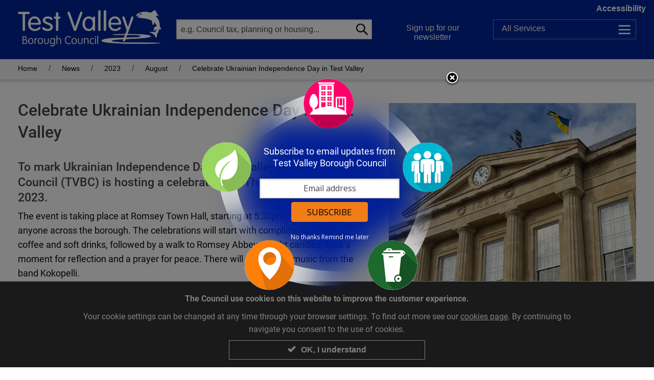

--- FILE ---
content_type: text/html; charset=utf-8
request_url: https://www.testvalley.gov.uk/news/2023/aug/celebrate-ukrainian-independence-day-in-test-valley
body_size: 29810
content:
<!doctype html>
<html lang="en" dir="ltr">
<head>
<meta charset="UTF-8" />
<meta http-equiv="x-ua-compatible" content="ie=edge" />
<meta name="viewport" content="width=device-width, initial-scale=1.0, maximum-scale=1.0, user-scalable=no" />
<meta name="HandheldFriendly" content="true" />    <title>Celebrate Ukrainian Independence Day in Test Valley | Test Valley Borough Council</title>

<!-- DC -->

<meta name="DC.publisher" content="Test Valley Borough Council" />
<meta name="DC.title" content="Celebrate Ukrainian Independence Day in Test Valley" />
<meta name="DC.language" content="eng" />
<meta name="DC.coverage" content="UK,Hampshire,Europe" />

<meta name="DC.subject" content="To mark Ukrainian Independence Day, Test Valley Borough Council (TVBC) is hosting a celebration on Thursday 24 August 2023." />

<!-- standard meta for custom SEO per page in the CMS -->
<meta name="description" content="To mark Ukrainian Independence Day, Test Valley Borough Council (TVBC) is hosting a celebration on Thursday 24 August 2023." />

<!-- open graph meta for facebook sharing -->
<meta property="og:image" content="https://www.testvalley.gov.uk/images_promotions/featurednews/17767/Ukrainian%20flag%20flying%20above%20Guildhall.jpg.jpg" />
<meta property="og:image:type" content="image/jpeg">
<meta property="og:image:width" content="270">
<meta property="og:image:height" content="203">
<meta property="og:type" content="website" />
<meta property="og:url" content="https://www.testvalley.gov.uk/news/2023/aug/celebrate-ukrainian-independence-day-in-test-valley">
<meta property="og:title" content="Celebrate Ukrainian Independence Day in Test Valley, Test Valley Borough Council" />
<meta property="og:description" content="To mark Ukrainian Independence Day, Test Valley Borough Council (TVBC) is hosting a celebration on Thursday 24 August 2023." />
<meta property="og:locale" content="en_GB" />
<meta property="og:type" content="website" />
<meta property="og:site_name" content="Test Valley Borough Council" />




<!-- twitter meta - see https://dev.twitter.com/cards/types/summary -->
<meta name="twitter:card" content="summary" />
<meta name="twitter:site" content="Test Valley Borough Council" />
<meta name="twitter:description" content="To mark Ukrainian Independence Day, Test Valley Borough Council (TVBC) is hosting a celebration on Thursday 24 August 2023." />
<meta name="twitter:title" content="Celebrate Ukrainian Independence Day in Test Valley - Test Valley Borough Council" />
<meta name="twitter:image" content="https://www.testvalley.gov.uk/images_promotions/featurednews/17767/Ukrainian%20flag%20flying%20above%20Guildhall.jpg.jpg" />

<link rel="canonical" href="https://www.testvalley.gov.uk/news/2023/aug/celebrate-ukrainian-independence-day-in-test-valley" />
<link rel="stylesheet" type="text/css" href="/styles/core.css?v=9" />
<link rel="stylesheet" type="text/css" href="/styles/testvalley.min.css?v=9" />
</head>
<body class="">
<nav>
    <ul id="accessbar">
        <li><a href="#article" title="Skip to Content, accesskey S" class="skip_content" accesskey="S" tabindex="0">Skip to Content</a></li>
        <li><a href="/accessibility" title="Accessibility Options Page, accesskey 0" class="skip_content" accesskey="0" tabindex="0">Accessibility Options</a></li>
        <li><a href="/" title="Home Page, accesskey 1" class="skip_content" accesskey="1" tabindex="0">Home Page</a></li>
        <li><a href="#firstNav" title="Skip to navigation, accesskey 2" class="skip_content" accesskey="2" tabindex="0">Skip to navigation</a></li>
        <li><a href="/search" title="Search, accesskey 4" class="skip_content" accesskey="4" tabindex="0">Search</a></li>
        <li><a href="#footer" title="Skip to Base of page, accesskey 5" class="skip_content" accesskey="5" tabindex="0">Skip to Base of page</a></li>
        <li><a href="/disclaimer" title="Terms and conditions, accesskey 8" class="skip_content" accesskey="8" tabindex="0">Terms and conditions</a></li>
        <li><a href="/contact-us" title="Contact us, accesskey 9" class="skip_content" accesskey="9" tabindex="0">Contact us</a></li>
    </ul>
</nav>

    <header id="header">
        <div class="show-for-medium clearfix">


<!-- display options -->
<div id="displayOptions" class="displayOptionsExpanded" style="display:none" role="region" tabindex="-1" aria-expanded="false">
    <div class="wrapper clearfix hide-for-small">
        <div class="row clearfix">
            <div class="columns medium-7 large-9">
                <div class="preview float-right small">
                    <p><span class="viewLabel">Preview:</span> <span class="view">The quick brown fox jumps over the lazy dog</span></p>
                </div>
            </div>
            <div class="columns medium-5 large-3">
                <div class="fontOptions float-left">
                    <ul class="grid">
                        <li><a href="/news/2023/aug/celebrate-ukrainian-independence-day-in-test-valley?displaypref=default" data-tooltip aria-haspopup="true" data-disable-hover="false" class="regular normal active" title="Active view: Regular text size on white background"><span class="visuallyhidden">Regular text size on white background</span><span>Aa</span></a></li>
                        <li><a href="/news/2023/aug/celebrate-ukrainian-independence-day-in-test-valley?displaypref=large" data-tooltip aria-haspopup="true" data-disable-hover="false" class="big normal " title=" Regular text size on white background"><span class="visuallyhidden">Regular text size on white background</span><span>Aa</span></a></li>
                    </ul>
                    <ul class="grid">
                        <li><a href="/news/2023/aug/celebrate-ukrainian-independence-day-in-test-valley?displaypref=contrast" data-tooltip aria-haspopup="true" data-disable-hover="false" class="regular contrast " title=" Regular text size on white background"><span class="visuallyhidden">Regular text size on white background</span><span>Aa</span></a></li>
                        <li><a href="/news/2023/aug/celebrate-ukrainian-independence-day-in-test-valley?displaypref=large-contrast" data-tooltip aria-haspopup="true" data-disable-hover="false" class="big contrast " title=" Regular text size on white background"><span class="visuallyhidden">Regular text size on white background</span><span>Aa</span></a></li>
                    </ul>
                </div>
            </div>
        </div>
    </div>
</div>
<a href="#displayOptions" class="accessLink headerLink show-for-medium trigger" role="button" aria-controls="displayOptions" id="displayOptionsLabel"><span class="toggleLabel visuallyhidden" data-hidetext="Hide" data-showtext="Show">Show</span> Accessibility</a>


<div class="row noOverflow paddingTop paddingBottom clearfix show-for-medium">

    <div class="medium-3 columns">
        <div class="logo">
            <a href="/"><img src="/graphics/logo-shim.png" alt="Test Valley Borough Council"/><span class="visuallyhidden">Link to Test Valley home page</span></a>
        </div>
    </div>

    <div class="medium-4 columns">
        <div class="headerSearch headerHeight relative">
            <form name="search1" id="search1" action="/newsearch" method="GET">
                <label for="siteSearch" class="visuallyhidden">Search website</label><input name="k" id="siteSearch" type="search" placeholder="e.g. Council tax, planning or housing..." class="inputSearch noMargin"/>
                <button type="submit" id="" name="" class="button absolute noMargin"><span class="visuallyhidden">Go</span><span class="icon icn-search"></span></button>
            </form>
        </div>
    </div>

    <div class="medium-2 columns">
        <div class="headerLogin headerHeight">
            <a href="https://public.govdelivery.com/accounts/UKTESTVBC/subscriber/new?category_id=UKTESTVBC_C1&fbclid=IwAR3btLmqElk6KXUJ6Dvdl4oD_p-WyjRo8SSJe_B_1Gm0gBmKwfLjshaCMW4" rel="external" class="headerLink loginTrigger">Sign up for our newsletter</a>
        </div>
    </div>
    <div class="medium-3 columns">
        <div class="headerMenu headerHeight relative">
            <a href="/allservices" class="headerLink allServicesButton" data-tooltip aria-haspopup="true" data-disable-hover="false" title="Navigate all the services online"><span>All</span> Services</a>
        </div>
    </div>
</div>

    <div class="row collapse relative">
        <div class="medium-4 medium-push-6 columns">
            <div id="memberPanel" style="display: none;" class="desktopTogglePanel absolute" role="region" aria-labelledby="memberPanel-label" tabindex="-1" aria-expanded="false">
                <a href="/login" class="button">Login</a> to <span id="memberPanel-label"> the Members' Area</span>
                <p class="note"><span class="show-for-large">Please note that this page is for Test Valley Borough Council Councillors only.</span></p>
            </div>
        </div>
    </div>

        </div>
        <div data-sticky-container>
            <div class="stickyHeader" data-sticky data-margin-top data-sticky-on="small">

<div class="smallViewport smallViewportHeader show-for-small-only clearfix">
    <nav>
        <div class="row collapse">
            <div class="small-6 columns">
                <a href="/" class="logo"><span class="visuallyhidden">Link to Test Valley home page</span></a>
            </div>
            <div class="small-2 columns">
                <a href="#mobileSearch" role="button" aria-controls="mobileSearch" class="trigger"><span class="icon icn-search"></span><span class="visuallyhidden">Toggle Search</span></a>
            </div>
            <div class="small-2 columns">
                <a href="https://public.govdelivery.com/accounts/UKTESTVBC/subscriber/new?category_id=UKTESTVBC_C1&fbclid=IwAR3btLmqElk6KXUJ6Dvdl4oD_p-WyjRo8SSJe_B_1Gm0gBmKwfLjshaCMW4" rel="external"><span class="icon icn-envelope"></span><span class="visuallyhidden">Sign up for our newsletter</span></a>
            </div>
    <div class="small-2 columns">
        <a href="/allservices"><span class="icon icn-menu"></span><span class="visuallyhidden">Services</span></a>
    </div>
        </div>
    </nav>
    <div id="mobileSearch" style="display: none;" class="mobileTogglePanel clearfix" role="region" tabindex="-1" aria-expanded="false">
        <form name="search3mobile" id="search3mobile" method="GET" action="/newsearch">
            <p class="relative noBottomMargin">
                <label for="search3" class="visuallyhidden">Search website</label><input name="k" type="search" id="search3" placeholder="e.g. Council tax, planning or housing..." class="inputSearch noMargin"/>
                <button type="submit" id="" name="" class="button absolute noMargin">Go</button>
            </p>
        </form>
    </div>

        <div id="myCouncil" style="display: none;" class="mobileTogglePanel clearfix" role="region" aria-labelledby="myCouncil-label" tabindex="-1" aria-expanded="false">
            <a href="/login" class="button">Log in</a> to <span id="myCouncil-label">the Members' Area</span>
            <p class="note"><span class="show-for-large">Please note that this page is for Test Valley Borough Council Councillors only.</span></p>
        </div>
</div>
<div id="breadcrumbNav" class="breadcrumb clearfix">
    <div class="row hide-for-portrait">
        <nav class="columns small-12">
            <ul class="inline-list">
                <li><a href="/">Home</a></li>
                <li><a href="/news">News</a></li>
                        <li><a href="/news/2023">2023</a></li>
                        <li><a href="/news/2023/aug">August</a></li>
                        <li><span data-tooltip aria-haspopup="true" data-disable-hover="false" title="Viewing this page">Celebrate Ukrainian Independence Day in Test Valley</span></li>

            </ul>
        </nav>
       
    </div>
</div>
            </div>
        </div>
    </header>
    <div class="clearfix"></div>
    <div id="container" class="container">


<div class="main" id="article" tabindex="-1">
    <div class="row paddingTop">
        <article class="columns small-12 medium-12 column content marginBottom" itemscope itemtype="https://schema.org/GovernmentService" role="main">

            <meta itemprop="mainEntityOfPage" content="https://www.testvalley.gov.uk/news/2023/aug/celebrate-ukrainian-independence-day-in-test-valley" />
            <div itemprop="publisher" itemscope itemtype="https://schema.org/Organization" />
            <meta itemprop="name" content="Test Valley Borough Council" />
            <link itemprop="sameAs" href="http://www.testvalley.gov.uk" />

                <figure class="contentImg right">
                    <img alt="article thumb" src="/images_promotions/pagesideTV/17767/Ukrainian%20flag%20flying%20above%20Guildhall.jpg.jpg">
                    <figcaption>
                        <p></p>
                    </figcaption>
                </figure>

            <h1 itemprop="headline">Celebrate Ukrainian Independence Day in Test Valley</h1>

            <!-- make first sentence the description please and mirror it with the meta -->
            <meta itemprop="description" content="To mark Ukrainian Independence Day, Test Valley Borough Council (TVBC) is hosting a celebration on Thursday 24 August 2023." />
            <h3>To mark Ukrainian Independence Day, Test Valley Borough Council (TVBC) is hosting a celebration on Thursday 24 August 2023.</h3>

            <p>The event is taking place at Romsey Town Hall, starting at 5:30pm, and is open to anyone across the borough. The celebrations will start with complimentary tea, coffee and soft drinks, followed by a walk to Romsey Abbey to light candles, take a moment for reflection and a prayer for peace. There will also be live music from the band Kokopelli.</p>

<p>Since the war in Ukraine broke out, latest figures show that Test Valley has welcomed over 480 Ukrainian guests into the borough through the Homes for Ukraine scheme.</p>

<p>In June 2023, the Ukraine Support Team at TVBC put together an exhibition for Ukrainian Constitution Day. The exhibition was displayed in the windows of one of the units at Chantry Centre in Andover. Meanwhile in February, a special service was held at St Mary&rsquo;s Church in Andover to mark one year since the war began.</p>

<p><strong>Leader of Test Valley Borough Council, Cllr Phil North</strong>, said:</p>

<p><em>&ldquo;I&rsquo;d like to say a big thank you to all the volunteers who have helped organise this event &ndash; as well as those who have offered their homes to our Ukrainian guests. Those who have arrived in the borough have quickly become important parts of our community and I have had the privilege to spend time with some of them and hear their harrowing but inspirational stories. I really do hope these families get a chance to return to their homeland as soon as they can but, in the meantime, I know they will continue to receive a warm welcome here in Test Valley.&rdquo;</em></p>

<p>To find out more about the Ukrainian Independence Day celebrations, contact&nbsp;<a href="mailto:refugeesupport@testvalley.gov.uk">refugeesupport@testvalley.gov.uk</a>.</p>


        <p class="timestamp"><time datetime="2023-08-21 10:05">Last Updated: 21 August 2023</time></p>



        </article>


<aside class="columns small-12 medium-4 sidebar content paddingAll">







</aside>


    </div>
</div>

    </div>
<!-- GovDelivery Subscription Overlay -->
<script src="https://content.govdelivery.com/overlay/js/10529.js"></script>
<!-- End GovDelivery Overlay -->

<div class="atozFooter paddingTop border-top">
    <div class="row">
        <div class="columns small-12">
            <nav class="azNav text-center">
                <p class="h3" id="atoZtitle">A to Z of Council Services</p>
                <ul role="list" aria-labelledby="atoZtitle">
                        <li role="listitem">
                            <a href="/a-to-z/site/A">A</a>
                        </li>
                        <li role="listitem">
                            <a href="/a-to-z/site/B">B</a>
                        </li>
                        <li role="listitem">
                            <a href="/a-to-z/site/C">C</a>
                        </li>
                        <li role="listitem">
                            <a href="/a-to-z/site/D">D</a>
                        </li>
                        <li role="listitem">
                            <a href="/a-to-z/site/E">E</a>
                        </li>
                        <li role="listitem">
                            <a href="/a-to-z/site/F">F</a>
                        </li>
                        <li role="listitem">
                            <a href="/a-to-z/site/G">G</a>
                        </li>
                        <li role="listitem">
                            <a href="/a-to-z/site/H">H</a>
                        </li>
                        <li role="listitem">
                            <a href="/a-to-z/site/I">I</a>
                        </li>
                        <li role="listitem">
                            <a href="/a-to-z/site/J">J</a>
                        </li>
                        <li role="listitem">
                            <a href="/a-to-z/site/K">K</a>
                        </li>
                        <li role="listitem">
                            <a href="/a-to-z/site/L">L</a>
                        </li>
                        <li role="listitem">
                            <a href="/a-to-z/site/M">M</a>
                        </li>
                        <li role="listitem">
                            <a href="/a-to-z/site/N">N</a>
                        </li>
                        <li role="listitem">
                            <a href="/a-to-z/site/O">O</a>
                        </li>
                        <li role="listitem">
                            <a href="/a-to-z/site/P">P</a>
                        </li>
                        <li role="listitem">
                            <a href="/a-to-z/site/Q">Q</a>
                        </li>
                        <li role="listitem">
                            <a href="/a-to-z/site/R">R</a>
                        </li>
                        <li role="listitem">
                            <a href="/a-to-z/site/S">S</a>
                        </li>
                        <li role="listitem">
                            <a href="/a-to-z/site/T">T</a>
                        </li>
                        <li role="listitem">
                            <a href="/a-to-z/site/U">U</a>
                        </li>
                        <li role="listitem">
                            <a href="/a-to-z/site/V">V</a>
                        </li>
                        <li role="listitem">
                            <a href="/a-to-z/site/W">W</a>
                        </li>
                        <li role="listitem">
                            <a href="/a-to-z/site/X">X</a>
                        </li>
                        <li role="listitem">
                            <a href="/a-to-z/site/Y">Y</a>
                        </li>
                        <li role="listitem">
                            <a href="/a-to-z/site/Z">Z</a>
                        </li>
                </ul>
            </nav>
        </div>
    </div>
</div>
<footer id="footer" tabindex="-1" class="footer paddingTop clearfix" role="contentinfo">
    <div class="row">


<div class="large-3 small-12 columns">
    <div class="footerBlock paddingAll" aria-labelledby="supportLinksTitle">
        <p class="footerBlockTitle show-for-small-only" id="supportLinksTitle">Support links</p>
        <ul class="menu-list">
                <li><a href="/aboutyourcouncil/accesstoinformation/gdpr">Privacy</a></li>
                <li><a href="/a-great-place-to-work">Careers</a></li>
                <li><a href="/aboutyourcouncil/accesstoinformation/accessibility-statement-for-testvalley-gov-uk">Accessibility Statement</a></li>
                <li><a href="/contact-us">Contact us</a></li>
        </ul>
    </div>
</div>
<div class="large-3 medium-6 small-12 columns">
    <div class="footerBlock paddingAll">
        <p class="footerBlockTitle">Council offices</p>
        <div class="vcard">
            <p class="footerBlockTitle org visuallyhidden" id="addressLinksTitle1" aria-labelledby="addressLinksTitle1">Council Office in Andover</p>
            <p>
                <span class="adr"><span class="extended-address">Beech Hurst</span>, <span class="street-address">Weyhill Road</span>, <span class="locality">Andover</span>, <span class="postal-code">SP10 3AJ</span></span><br><a href="https://www.google.co.uk/maps/place/Test+Valley+Borough+Council/51.2058582,-1.4918124,17z/data=!4m6!1m3!3m2!1s0x0:0x565a515751677ae1!2sBirths+Marriages+%26+Deaths!3m1!1s0x0000000000000000:0xe71913311ccf0af8" rel="external">View on Google Maps</a>
            </p>
            <p>
                <b>Opening hours:</b>
                <time itemprop="openingHours" datetime="Mo,Tu,We,Th 8.30am-5:00pm Fri, 8.30am-4.30pm"></time>
                <time itemprop="openingHours" datetime="">Monday to Thursday 8:30 - 17:00 Friday 8:30 - 16:30</time>
            </p>
            <p class="tel">
                Tel: <a href="tel:01264368000">01264 368000</a>
            </p>
            <p class="tel">Minicom: 01264 368052</p>
            <p class="email">Email: <a href="mailto: Info@testvalley.gov.uk"> Info@testvalley.gov.uk</a></p>
        </div>

    </div>
</div>

<div class="large-3 medium-6 small-12 columns">
    <div class="footerBlock paddingAll">
        <p class="footerBlockTitle">&nbsp;</p>
        <div class="vcard">
            <p class="footerBlockTitle org visuallyhidden" id="addressLinksTitle2" aria-labelledby="addressLinksTitle2">Council Office in Romsey</p>
            <p>
                <span class="adr"><span class="extended-address">Former Magistrates&#39; Court</span>, <span class="locality">Romsey</span>, <span class="postal-code">SO51 8AQ</span></span><br><a href="https://www.google.co.uk/maps?q=Church+Street,+Romsey,+Hampshire+SO51+8AQ&amp;hl=en&amp;ll=50.990189,-1.500162&amp;spn=0.002637,0.004705&amp;sll=50.944134,-1.460736&amp;sspn=0.675786,1.204376&amp;oq=Church+Street,+Romsey,+Hampshire,+SO51+8AQ&amp;t=w&amp;hnear=Church+St,+Romsey,+Hampshire+SO51,+United+Kingdom&amp;z=18" rel="external">View on Google Maps</a>
            </p>
            <p>
                <b>Opening hours:</b>
                <time itemprop="openingHours" datetime=""></time>
                <time itemprop="openingHours" datetime="">Monday to Thursday 8:30 - 17:00 Friday 8:30 - 16:30</time>
            </p>
            <p class="tel">
                Tel: <a href="tel:01794527700">01794 527700</a>
            </p>
            <p class="tel">Minicom: 01264 368052</p>
            <p class="email">Email: <a href="mailto: Info@testvalley.gov.uk"> Info@testvalley.gov.uk</a></p>
        </div>

    </div>
</div>


<div class="small-12 large-3 columns">

    <div class="footerBlock paddingAll">

        <p class="footerBlockTitle visuallyhidden">Social media and partners</p>

        <!-- one row for every 2 logos -->
        <div class="row">

            <div class="columns small-8 medium-6 large-12">
                <a href="https://www.facebook.com/TestValleyBC/" rel="external" class="logoLink"><img src="/graphics/facebook.png" alt="facebook" class="scalableImg" /></a>
            </div>

            <div class="columns small-8 small-pull-4 medium-6 medium-pull-0 large-12">
                <a href="https://twitter.com/TestValleyBC/" rel="external" class="logoLink"><img src="/graphics/twitter-logo.png" alt="twitter" class="scalableImg" /></a>
            </div>

        </div>

        <div class="row">

            <div class="columns small-8 medium-6 large-12">
                <a href="http://www.thelights.org.uk/" rel="external" class="logoLink"><img src="/graphics/thelights-logo.png" alt="the lights" class="scalableImg" /></a>


            </div>

            <div class="columns small-8 small-pull-4 medium-6 medium-pull-0 large-12">
                <a href="http://www.hants.gov.uk/" rel="external" class="logoLink"><img src="/graphics/hampshire-county-council-logo.png" alt="hampshire county council" class="scalableImg" /></a>
            </div>

        </div>

        <div class="row">

            <div class="columns small-8 medium-6 large-12">
                <a href="https://www.gov.uk/" rel="external" class="logoLink"><img src="/graphics/gov-uk-logo.png" alt="GOV.UK" class="scalableImg" /></a>
            </div>

        </div>

    </div>
</div>
    </div>
    <div class="credits paddingTop paddingBottom text-center">
        <a href="https://www.web-labs.co.uk/case-studies/test-valley-borough-council" rel="external">CMS and design by weblabs</a>
    </div>
</footer>

<div id="cookie-law" class="" aria-hidden="true" role="dialog" aria-labelledby="modalTitle" tabindex="0">
    <div class="row">
        <div class="small-12 medium-10 medium-centered columns">
            <p id="modalTitle" class="text-center">
                <strong>The Council use cookies on this website to improve the customer experience.</strong>
            </p>
            <p class="text-center">
                Your cookie settings can be changed at any time through your browser settings. To find out more see our <a href=/aboutyourcouncil/accesstoinformation/cookies>cookies page</a>. By continuing to navigate you consent to the use of cookies.
            </p>
        </div>
    </div>
    <div class="row">
        <div class="small-12 medium-4 medium-centered columns">
            <button type="button" aria-label="Close modal" id="close-reveal" class="fullWidth"><span class="tick"></span>OK, I understand</button>
        </div>
    </div>
</div>
<script src="/js/vendor/jquery.js"></script>
<script src="/js/vendor/foundation.min.js"></script>
<script src="/js/scripts.js"></script>
<script src="/js/bxslider.min.js"></script>
<script type="text/javascript">
    $(document).foundation();

    $(document).ready(function () {
        function doCookie() {

            $('#cookie-law').show().addClass('showCookie');
            $('#cookie-law').attr('aria-hidden', 'false');

            // launch with a click event
            $('#close-reveal').on('click', function () {

                $('#cookie-law').addClass('hideCookie');

                var expires = new Date();
                expires.setTime(expires.getTime() + (180 * 24 * 60 * 60 * 1000));
                document.cookie = 'CookieNotice.Hide=1; expires=' + expires.toUTCString();

                setTimeout(function () {

                    $('#cookie-law').removeClass('showCookie').hide();
                    $('#cookie-law').attr('aria-hidden', 'true');

                }, 1000);
            });
        }

        doCookie();


        /* campaign slider on home page */
        function doCampaignSlider() {

            $('#campaigns').bxSlider({
                auto: true,
                mode: 'fade',
                touchEnabled: false,
                controls: false,
                autoControls: true,
                startText: 'Start Slider',
                stopText: 'Stop Slider',
                tickerHover: true,
                pause: 5000, //The amount of time (in ms) between each auto transition
                autoHover: true, //Auto show will pause when mouse hovers over slider
                autoDelay: 3000 //Time (in ms) auto show should wait before starting those JS parameters also need to be on t he home page slider
            });

            if ($('.bx-controls').hasClass('bx-has-pager')) {

                $('.campaignSlides').addClass('hasPager');

            }
        }

        doCampaignSlider();
    });
</script>
<!--<script type="text/javascript">
    var _gaq = _gaq || [];
    _gaq.push(['_setAccount', 'G-CGTBPK3S1K']);
    _gaq.push(['_trackPageview']);
    (function () {
        var ga = document.createElement('script'); ga.type = 'text/javascript'; ga.async = true;
        ga.src = ('https:' == document.location.protocol ? 'https://ssl' : 'http://www') + '.google-analytics.com/ga.js';
        var s = document.getElementsByTagName('script')[0]; s.parentNode.insertBefore(ga, s);
    })();
</script>-->

<!-- Google tag (gtag.js) -->
<script async src="https://www.googletagmanager.com/gtag/js?id=G-CGTBPK3S1K"></script>
<script>window.dataLayer = window.dataLayer || []; function gtag() { dataLayer.push(arguments); } gtag('js', new Date()); gtag('config', 'G-CGTBPK3S1K');</script>
    


<script src="/js/zoomDetect/tvdc-script.js"></script>



    
    
    
    
    
<noscript>
    <div class="noScript">
        <p class="h1">We have a problem!</p>
        <p>
            It appears that your web browser does not support JavaScript, or you have temporarily disabled scripting. Either way, this site won't work without it. Please take a look at our <a href="/browsers">browser support page</a> for more help.
        </p>
    </div>
</noscript>

</body>
</html>